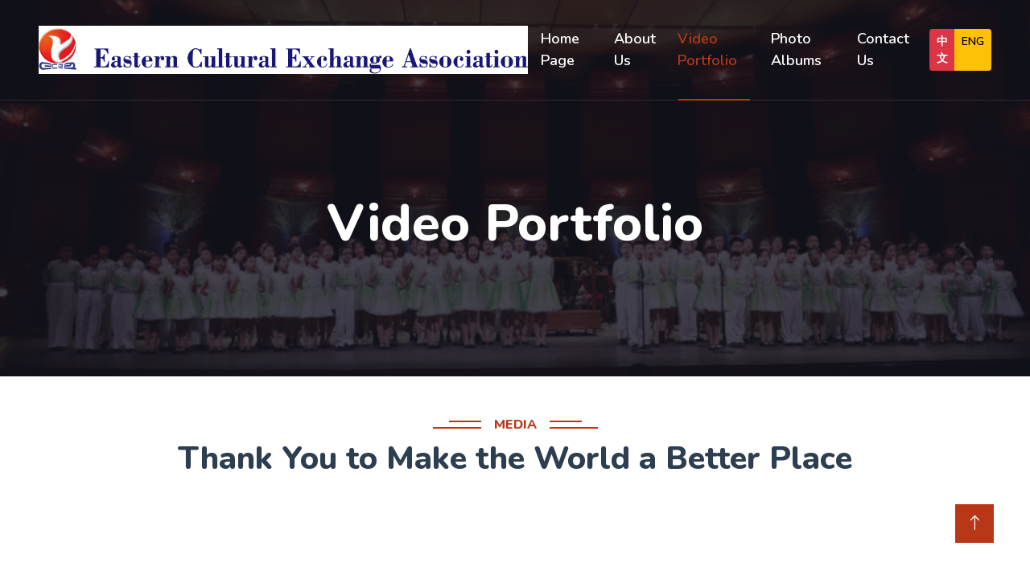

--- FILE ---
content_type: text/html
request_url: http://eng.eceaus.org/video.html?video=saidthankyou
body_size: 5076
content:
<!DOCTYPE html>
<html lang="en" dir="ltr">

<head>
    <meta charset="utf-8">
    <title>The Eastern Culture Exchange Association (ECEA)</title>
    <meta content="width=device-width, initial-scale=1.0" name="viewport">
    <meta content="width=device-width, initial-scale=1.0" name="viewport">
    <meta name="keywords" content="singing lesson, private singing lesson, chorus, dancing, performance, non-profit, charity, non profit">
    <meta property="description" content="Take private singing lessons with expert teacher. In-home or studio classes for beginners and advanced. Join today!">

    <!-- Favicon -->
    <link href="https://www.eceaus.org/img/logo16x16.ico" rel="icon">
    <link rel="icon" href="https://www.eceaus.org/img/logo150x150.png" sizes="32x32" />
    <link rel="icon" href="https://www.eceaus.org/img/logo150x150.png" sizes="192x192" />
    <link rel="apple-touch-icon" href="https://www.eceaus.org/img/logo150x150.png" />

    <!-- Google Web Fonts -->
    <link rel="preconnect" href="https://fonts.googleapis.com">
    <link rel="preconnect" href="https://fonts.gstatic.com" crossorigin>
    <link href="https://fonts.googleapis.com/css2?family=Heebo:wght@400;500;600&family=Nunito:wght@600;700;800&display=swap" rel="stylesheet">

    <!-- Icon Font Stylesheet -->
    <link href="https://cdnjs.cloudflare.com/ajax/libs/font-awesome/5.10.0/css/all.min.css" rel="stylesheet">
    <link href="https://cdn.jsdelivr.net/npm/bootstrap-icons@1.4.1/font/bootstrap-icons.css" rel="stylesheet">

    <!-- Libraries Stylesheet -->
    <link href="lib/animate/animate.min.css" rel="stylesheet">
    <link href="lib/owlcarousel/assets/owl.carousel.min.css" rel="stylesheet">
    <link href="lib/tempusdominus/css/tempusdominus-bootstrap-4.min.css" rel="stylesheet" />

    <!-- Customized Bootstrap Stylesheet -->
    <link href="css/bootstrap.min.css" rel="stylesheet">

    <!-- Template Stylesheet -->
    <link href="css/style.css" rel="stylesheet">
    <style>
        .response-container {
            position: relative;
            width: 100%;
            overflow: hidden;
            padding-top: 56.25%; /* 16:9 Aspect Ratio */
        }

        .responsive-iframe {
            position: absolute;
            top: 0;
            left: 0;
            bottom: 0;
            right: 0;
            width: 100%;
            height: 100%;
            border: none;
        }
    </style>
    <script>
        function GetURLParameter(sParam) {
            var sPageURL = window.location.search.substring(1);
            var sURLVariables = sPageURL.split('&');
            for (var i = 0; i < sURLVariables.length; i++) {
                var sParameterName = sURLVariables[i].split('=');
                if (sParameterName[0] == sParam) {
                    return sParameterName[1];
                }
            }
        }
        var video = GetURLParameter("video");

    </script>
</head>

<body>
    <!-- Spinner Start -->
    <div id="spinner" class="show bg-white position-fixed translate-middle w-100 vh-100 top-50 start-50 d-flex align-items-center justify-content-center">
        <div class="spinner-border text-primary" style="width: 3rem; height: 3rem;" role="status">
            <span class="sr-only">Loading...</span>
        </div>
    </div>
    <!-- Spinner End -->
    <div class="container-fluid position-relative p-0">
        <nav class="navbar navbar-expand-lg navbar-light px-4 px-lg-5 py-3 py-lg-0">
            <a href="" class="navbar-brand p-0">
                <h1 class="text-primary m-0"><img src="https://www.eceaus.org/img/logo-5.jpg" alt="Logo"></h1>
                <!-- <img src="https://www.eceaus.org/img/logo.png" alt="Logo"> -->
            </a>
            <button class="navbar-toggler" type="button" data-bs-toggle="collapse" data-bs-target="#navbarCollapse">
                <span class="fa fa-bars"></span>
            </button>
            <div class="collapse navbar-collapse" id="navbarCollapse">
                <div class="navbar-nav ms-auto py-0">
                    <a href="index.html" class="nav-item nav-link">Home Page</a>
                    <a href="about.html" class="nav-item nav-link">About Us</a>
                    <a href="video.html" class="nav-item nav-link active">Video Portfolio</a>
                    <a href="album.html" class="nav-item nav-link">Photo Albums</a>
                    <a href="contact.html" class="nav-item nav-link">Contact Us</a>
                </div>
                <div class="btn-group btn-group-sm" role="group" aria-label="Basic mixed styles example">
                    <a href="https://www.eceaus.org" class="btn btn-danger">中文</a>
                    <a href="http://eng.eceaus.org" class="btn btn-warning">ENG</a>
                </div>
            </div>
        </nav>

        <div class="container-fluid bg-primary py-5 mb-5 hero-header-video">
            <div class="container py-5">
                <div class="row justify-content-center py-5">
                    <div class="col-lg-10 pt-lg-5 mt-lg-5 text-center">
                        <h1 class="display-3 text-white animated slideInDown">Video Portfolio</h1>
                      
                    </div>
                </div>
            </div>
        </div>
    </div>
    

    <div class="container-xxl pl-5">
        <div class="container">
            <div class="text-center wow fadeInUp" data-wow-delay="0.1s">
                <h6 class="section-title bg-white text-center text-primary px-3">Media</h6>
                <h1 class="mb-5" id="videoTitle"></h1>
            </div>
            <div class="row">
                <div class="col-lg-12 col-sm-12 text-center wow fadeInUp" datra-wow-delay="0.1s">
                    <div class="entry-content">
                        <figure>
                            <div id="mainVideoFrame" class="response-container">
                            </div>
                        </figure>
                    </div>
                </div>

            </div>
        </div>
    </div>

    <!--video thumbnails start-->
    <div class="container-xxl py-5 wow fadeInUp" data-wow-delay="0.1s">
        <div class="container">
            <div class="text-center">
                <h6 class="section-title bg-white text-center text-primary px-3">Our Video</h6>
                <!--<h1 class="mb-5">Our Clients Say!!!</h1>-->
            </div>
            <div class="owl-carousel testimonial-carousel position-relative">
                <div class="testimonial-item bg-white text-center border p-4">
                    <a href="video.html?video=newyear">
                        <img class="bg-white shadow p-1 mx-auto mb-3" src="https://www.eceaus.org/img/newYear.png" style="width: 200px; height: 133px;">
                    </a>
                    <h5 class="mb-0">New Uear</h5>
                    <p>
                        <small class="flex-fill text-center border-end py-2">
                            <i class="fa fa-map-marker-alt text-primary me-2"></i>美国星韵童声合唱团
                            <br />Starry Arts Group Children’s Chorus
                            <br />指挥: Rebecca Shen 沈晓星
                        </small>
                    </p>
                    <p class="mb-0">Amid the noisy and lively sound of firecrackers, we happily bid farewell to the old year, drink the mellow Tusu wine, and feel the warmth brought by the spring breeze. The rising sun shines on every household, and the peach charms in every household will be replaced with new ones to welcome the arrival of the new year.</p>
                </div>
                <div class="testimonial-item bg-white text-center border p-4">
                    <a href="video.html?video=snowflake">
                        <img class="bg-white shadow p-1 mx-auto mb-3" src="https://www.eceaus.org/img/snowflake.png" style="width: 200px; height: 133px;">
                    </a>
                    <h5 class="mb-0">Snow Flake</h5>
                    <p>
                        <small class="flex-fill text-center border-end py-2">
                            <i class="fa fa-map-marker-alt text-primary me-2"></i>美国星韵童声合唱团
                            <br />Starry Arts Group Children’s Chorus
                            <br />指挥: Rebecca Shen 沈晓星
                        </small>
                    </p>
                    <p class="mb-0">Snow is very pure and white. It melts as soon as it touches your hand, seeming like a dream or reality. It has been a very beautiful symbol since ancient times and has a very auspicious implication. It can be used as a blessing. The specific implication and symbol of snow refers to: purity, noble character, good fortune, etc.</p>
                </div>
                <!--<div class="testimonial-item bg-white text-center border p-4">
        <a href="video.html?video=turandot">
            <img class="bg-white shadow p-1 mx-auto mb-3" src="https://www.eceaus.org/img/snowflake.png" style="width: 200px; height: 133px;">
        </a>
        <h5 class="mb-0">Turandot</h5>
        <p>
            <small class="flex-fill text-center border-end py-2">
                <i class="fa fa-map-marker-alt text-primary me-2"></i>美国星韵童声合唱团
                <br />Starry Arts Group Children’s Chorus
                <br />指挥: Rebecca Shen 沈晓星
            </small>
        </p>
        <p class="mb-0">The opera is set in ancient Peking (modern-day Beijing) and features a princess, Turandot, who is known for her beauty and cruelty, and a prince, Calàf, who is determined to win her heart. </p>
    </div>-->
                <div class="testimonial-item bg-white text-center border p-4">
                    <a href="video.html?video=christmasSong">
                        <img class="bg-white shadow p-1 mx-auto mb-3" src="https://www.eceaus.org/img/jingleBells.png" style="width: 200px; height: 133px;">
                    </a>
                    <h5 class="mb-0">12/2023 Christmas's Song - Jingle Bells</h5>
                    <p>
                        <small class="flex-fill text-center border-end py-2">
                            <i class="fa fa-map-marker-alt text-primary me-2"></i>美国星韵童声合唱团
                            <br />Starry Arts Group Children’s Chorus
                            <br />指挥: Rebecca Shen 沈晓星
                        </small>
                    </p></p>
                </div>
                <div class="testimonial-item bg-white text-center border p-4">
                    <a href="video.html?video=njpac2023newyear">
                        <img class="bg-white shadow p-1 mx-auto mb-3" src="https://www.eceaus.org/img/chunxiao_200x133.jpg" style="width: 200px; height: 133px;">
                    </a>
                    <h5 class="mb-0">NJPAC Year 2023 Chinese New Year Childrens Choir</h5>
                    <p>
                        <small class="flex-fill text-center border-end py-2">
                            <i class="fa fa-map-marker-alt text-primary me-2"></i>美国星韵童声合唱团
                            <br />Starry Arts Group Children’s Chorus
                            <br />指挥: Rebecca Shen 沈晓星
                        </small>
                    </p></p>
                </div>
                <div class="testimonial-item bg-white text-center border p-4">
                    <a href="video.html?video=springdawn">
                        <img class="bg-white shadow p-1 mx-auto mb-3" src="https://www.eceaus.org/img/chunxiao_200x133.jpg" style="width: 200px; height: 133px;">
                    </a>
                    <h5 class="mb-0">Spring Dawn</h5>
                    <p>
                        <small class="flex-fill text-center border-end py-2">
                            <i class="fa fa-map-marker-alt text-primary me-2"></i>美国星韵童声合唱团
                            <br />Starry Arts Group Children’s Chorus
                            <br />指挥: Rebecca Shen 沈晓星
                        </small>
                    </p>
                    <p class="mb-0">It depicts a gorgeous picture of spring morning and expresses the poet's beautiful mood of loving spring and cherishing spring. Writing about the sweetness of spring sleep also reveals the love for the bright morning sun; the second sentence is about the scene, writing about the sweet sound of spring, and also explains the reason for waking up.</p>
                </div>
                <div class="testimonial-item bg-white text-center border p-4">
                    <a href="video.html?video=saidthankyou">
                        <img class="bg-white shadow p-1 mx-auto mb-3" src="https://www.eceaus.org/img/thank-you_200x133.jpg" style="width: 200px; height: 133px;">
                    </a>
                    <h5 class="mb-0">Thank you for making the world a better place</h5>
                    <p>
                        <small class="flex-fill text-center border-end py-2">
                            <i class="fa fa-map-marker-alt text-primary me-2"></i>美国星韵童声合唱团
                            <br />Starry Arts Group Children’s Chorus
                            <br />指挥: Rebecca Shen 沈晓星
                        </small>
                    </p>
                    <p class="mt-2 mb-0">
                        Dear friends of Starry Arts Group Children’s Chorus，A newly recorded MV《Thank you for making the world a better place》for everyone！ The children used sign language and beautiful children's voices to express their deep gratitude to their parents, relatives, teachers, and to the angels in white and people from all walks of life during this special period. Hope you all like it!<i class="fa fa-heart text-primary me-2"></i>
                    </p>
                </div>
                <div class="testimonial-item bg-white text-center border p-4">
                    <a href="video.html?video=yoursmileissobeauty">
                        <img class="bg-white shadow p-1 mx-auto mb-3" src="https://www.eceaus.org/img/your-smile-is-so-beautiful-200x133.jpg" style="width: 200px; height: 133px;">
                    </a>
                    <h5 class="mb-0">Your smile is so beautiful</h5>
                    <p>
                        <small class="flex-fill text-center border-end py-2">
                            <i class="fa fa-map-marker-alt text-primary me-2"></i>美国星韵童声合唱团
                            <br />Starry Arts Group Children’s Chorus
                            <br />指挥: Rebecca Shen 沈晓星
                        </small>
                    </p>
                    <p class="mt-2 mb-0">
                        The song wrote to make a baby happiness who was fall down and crying Li, Xinrong
                    </p>
                </div>
            </div>
        </div>
    </div>
    
    <div class="container-fluid bg-dark text-light footer pt-5 mt-5 wow fadeIn" data-wow-delay="0.1s">
        <div class="container">
            <div class="row g-5">
               
            </div>
        </div>
        <div class="container">
            <div class="copyright">
                <div class="row">
                    <div class="col-md-6 text-center text-md-start mb-3 mb-md-0">
                        <!--&copy;2023 <a class="border-bottom" href="#">ECEAUS.org</a>-->


                    </div>
                    <div class="col-md-6 text-center text-md-end">
                        <div class="footer-menu">
                            <a href="index.html">Home Page</a>
                            <a href="about.html">About Us</a>
                            <a href="video.html?">Video</a>
                            <a href="album.html">Album</a>
                            <a href="contact.html">Contact Us</a>
                        </div>
                    </div>
                </div>
            </div>
        </div>
    </div>
    <!-- Footer End -->
    <!-- Back to Top -->
    <a href="#" class="btn btn-lg btn-primary btn-lg-square back-to-top"><i class="bi bi-arrow-up"></i></a>


    <!-- JavaScript Libraries -->
    <script src="https://code.jquery.com/jquery-3.4.1.min.js"></script>
    <script src="https://cdn.jsdelivr.net/npm/bootstrap@5.0.0/dist/js/bootstrap.bundle.min.js"></script>
    <script src="lib/wow/wow.min.js"></script>
    <script src="lib/easing/easing.min.js"></script>
    <script src="lib/waypoints/waypoints.min.js"></script>
    <script src="lib/owlcarousel/owl.carousel.min.js"></script>
    <script src="lib/tempusdominus/js/moment.min.js"></script>
    <script src="lib/tempusdominus/js/moment-timezone.min.js"></script>
    <script src="lib/tempusdominus/js/tempusdominus-bootstrap-4.min.js"></script>

    <!-- Template Javascript -->
    <script src="js/main.js"></script>
    <script>
        $(function () {
            var christmasSong = '<iframe loading="lazy" class="responsive-iframe" title="圣诞歌曲 - 铃儿响叮当" src="https://drive.google.com/file/d/1a2hh3LqzHq_wfKPs66ziRRoeIDBPHYNa/preview" frameborder="0" allow="accelerometer; autoplay; clipboard-write; encrypted-media; gyroscope; picture-in-picture; web-share" allowfullscreen></iframe>'

            var snowflake = '<iframe loading="lazy" class="responsive-iframe" title="snow flake" src="https://www.youtube.com/embed/WuZY6h8_2uc?si=j2ASG_g3uZOjkP3j" frameborder="0" allow="accelerometer; autoplay; clipboard-write; encrypted-media; gyroscope; picture-in-picture; web-share" allowfullscreen></iframe>'
            var newyear = '<iframe loading="lazy" class="responsive-iframe" title="New Year" src="https://www.youtube.com/embed/bsh2A1pbVsU?si=aocVLMdI9yIp6uGV" frameborder="0" allow="accelerometer; autoplay; clipboard-write; encrypted-media; gyroscope; picture-in-picture; web-share" allowfullscreen></iframe>'
           // var turandot = '<iframe loading="lazy" class="responsive-iframe" title="Turandot  图兰朵" src="https://www.youtube.com/embed/DB5ms_IrSxw?si=hYqeGdy5dwhGpq7K" frameborder="0" allow="accelerometer; autoplay; clipboard-write; encrypted-media; gyroscope; picture-in-picture; web-share" allowfullscreen></iframe>'
            var njpac2023newyear = '<iframe loading="lazy" class="responsive-iframe" title="NJPAC Year 2023 Chinese New Year Childrens Choir" src="https://www.youtube.com/embed/r_dp2n-7eOE?si=uSUNaDQEzH8-20bB" frameborder="0" allow="accelerometer; autoplay; clipboard-write; encrypted-media; gyroscope; picture-in-picture; web-share" allowfullscreen></iframe>';
            var springDawn = '<iframe loading="lazy" class="responsive-iframe" title="Spring Dawn" src="https://www.youtube.com/embed/ZyNUweZnlQs?feature=oembed" frameborder="0" allow="accelerometer; autoplay; clipboard-write; encrypted-media; gyroscope; picture-in-picture; web-share" allowfullscreen></iframe>';
            var yousmileissobeauty = '<iframe loading="lazy" title="Your Smile Is Beautiful - MV" class="responsive-iframe" src="https://www.youtube.com/embed/1oOG6UlBu0U?feature=oembed" frameborder="0" allow="accelerometer; autoplay; clipboard-write; encrypted-media; gyroscope; picture-in-picture; web-share" allowfullscreen></iframe>';
            var saidthankyou = '<iframe class="responsive-iframe" src="https://www.youtube.com/embed/-cp6JdwpXXI" title="I Want to Say Thank You" frameborder="0" allow="accelerometer; autoplay; clipboard-write; encrypted-media; gyroscope; picture-in-picture; web-share" allowfullscreen></iframe>';
            $("#mainVideoFrame").empty();
            $("#videoTitle").empty();
            switch (video) {
                case "snowflake":
                    $("#mainVideoFrame").html(snowflake);
                    $("#videoTitle").text("Snow Flake");
                    break;
                case "newyear":
                    $("#mainVideoFrame").html(newyear);
                    $("#videoTitle").text("New Year");
                    break;
                //case "turandot":
                //    $("#mainVideoFrame").html(turandot);
                //    $("#videoTitle").text("Turandot");
                //    break;
                case "christmasSong":
                    $("#mainVideoFrame").html(christmasSong);
                    $("#videoTitle").text("12/2023 Christmas's Song - Jingle Bells");
                    break;
                case "njpac2023newyear":
                    $("#mainVideoFrame").html(njpac2023newyear);
                    $("#videoTitle").text("NJPAC Year 2023 Chinese New Year Childrens Choir");
                    break;
                case "springdawn":
                    $("#mainVideoFrame").html(springDawn);
                    $("#videoTitle").text("Spring Dawn");
                    break;
                case "yoursmileissobeauty":
                    $("#mainVideoFrame").html(yousmileissobeauty);
                    $("#videoTitle").text("Your Smile Is So Beautiful");
                    break;
                case "saidthankyou":
                    $("#mainVideoFrame").html(saidthankyou);
                    $("#videoTitle").text("Thank You to Make the World a Better Place");
                    break;
                default:
                    $("#mainVideoFrame").html(newyear);
                    $("#videoTitle").text("New Year");
                    break;
            };
        })
    </script>
</body>

</html>

--- FILE ---
content_type: text/css
request_url: http://eng.eceaus.org/css/style.css
body_size: 2214
content:
/********** Template CSS **********/
:root {
    --primary: #b83717; /*#86B817 ; -->*/
    --secondary: #FE8800;
    --light: #F5F5F5;
    --dark: #14141F;
}

.fw-medium {
    font-weight: 600 !important;
}

.fw-semi-bold {
    font-weight: 700 !important;
}

.back-to-top {
    position: fixed;
    display: none;
    right: 45px;
    bottom: 45px;
    z-index: 99;
}


/*** Spinner ***/
#spinner {
    opacity: 0;
    visibility: hidden;
    transition: opacity .5s ease-out, visibility 0s linear .5s;
    z-index: 99999;
}

    #spinner.show {
        transition: opacity .5s ease-out, visibility 0s linear 0s;
        visibility: visible;
        opacity: 1;
    }


/*** Button ***/
.btn {
    font-family: 'Nunito', sans-serif;
    font-weight: 600;
    transition: .5s;
}

    .btn.btn-primary,
    .btn.btn-secondary {
        color: #FFFFFF;
    }

.btn-square {
    width: 38px;
    height: 38px;
}

.btn-sm-square {
    width: 32px;
    height: 32px;
}

.btn-lg-square {
    width: 48px;
    height: 48px;
}

.btn-square,
.btn-sm-square,
.btn-lg-square {
    padding: 0;
    display: flex;
    align-items: center;
    justify-content: center;
    font-weight: normal;
    border-radius: 0px;
}


/*** Navbar ***/
.navbar-light .navbar-nav .nav-link {
    font-family: 'Nunito', sans-serif;
    position: relative;
    margin-right: 25px;
    padding: 35px 0;
    color: #FFFFFF !important;
    font-size: 18px;
    font-weight: 600;
    outline: none;
    transition: .5s;
}

.sticky-top.navbar-light .navbar-nav .nav-link {
    padding: 20px 0;
    color: var(--dark) !important;
}

.navbar-light .navbar-nav .nav-link:hover,
.navbar-light .navbar-nav .nav-link.active {
    color: var(--primary) !important;
}

.navbar-light .navbar-brand img {
    max-height: 60px;
    transition: .5s;
}

.sticky-top.navbar-light .navbar-brand img {
    max-height: 45px;
}

@media (max-width: 991.98px) {
    .sticky-top.navbar-light {
        position: relative;
        background: #FFFFFF;
    }

    .navbar-light .navbar-collapse {
        margin-top: 15px;
        border-top: 1px solid #DDDDDD;
    }

    .navbar-light .navbar-nav .nav-link,
    .sticky-top.navbar-light .navbar-nav .nav-link {
        padding: 10px 0;
        margin-left: 0;
        color: var(--dark) !important;
    }

    .navbar-light .navbar-brand img {
        max-height: 45px;
    }
}

@media (min-width: 992px) {
    .navbar-light {
        position: absolute;
        width: 100%;
        top: 0;
        left: 0;
        border-bottom: 1px solid rgba(256, 256, 256, .1);
        z-index: 999;
    }

    .sticky-top.navbar-light {
        position: fixed;
        background: #FFFFFF;
    }

    .navbar-light .navbar-nav .nav-link::before {
        position: absolute;
        content: "";
        width: 0;
        height: 2px;
        bottom: -1px;
        left: 50%;
        background: var(--primary);
        transition: .5s;
    }

    .navbar-light .navbar-nav .nav-link:hover::before,
    .navbar-light .navbar-nav .nav-link.active::before {
        width: calc(100% - 2px);
        left: 1px;
    }

    .navbar-light .navbar-nav .nav-link.nav-contact::before {
        display: none;
    }
}


/*** Hero Header ***/
.hero-header {
    background: linear-gradient(rgba(20, 20, 31, .8), rgba(20, 20, 31, .8)), url(https://www.eceaus.org/img/njpacLunNewYear2020.jpg);
    background-position: center bottom;
    background-repeat: no-repeat;
    background-size: cover;
}

.hero-header-photos {
    background: linear-gradient(rgba(20, 20, 31, .8), rgba(20, 20, 31, .8)), url(https://www.eceaus.org/img/background_photo_1000x450.jpg);
    background-position: center bottom;
    background-repeat: no-repeat;
    background-size: cover;
}

.hero-header-video {
    background: linear-gradient(rgba(20, 20, 31, .8), rgba(20, 20, 31, .8)), url(https://www.eceaus.org/img/background_video_1000x472.jpg);
    background-position: center bottom;
    background-repeat: no-repeat;
    background-size: cover;
}

.breadcrumb-item + .breadcrumb-item::before {
    color: rgba(255, 255, 255, .5);
}


/*** Section Title ***/
.section-title {
    position: relative;
    display: inline-block;
    text-transform: uppercase;
}

    .section-title::before {
        position: absolute;
        content: "";
        width: calc(100% + 80px);
        height: 2px;
        top: 4px;
        left: -40px;
        background: var(--primary);
        z-index: -1;
    }

    .section-title::after {
        position: absolute;
        content: "";
        width: calc(100% + 120px);
        height: 2px;
        bottom: 5px;
        left: -60px;
        background: var(--primary);
        z-index: -1;
    }

    .section-title.text-start::before {
        width: calc(100% + 40px);
        left: 0;
    }

    .section-title.text-start::after {
        width: calc(100% + 60px);
        left: 0;
    }


/*** Service ***/
.service-item {
    box-shadow: 0 0 45px rgba(0, 0, 0, .08);
    transition: .5s;
}

    .service-item:hover {
        background: var(--primary);
    }

    .service-item * {
        transition: .5s;
    }

    .service-item:hover * {
        color: var(--light) !important;
    }


/*** Destination ***/
.destination img {
    transition: .5s;
}

.destination a:hover img {
    transform: scale(1.1);
}


/*** Package ***/
.package-item {
    box-shadow: 0 0 45px rgba(0, 0, 0, .08);
}

    .package-item img {
        transition: .5s;
    }

    .package-item:hover img {
        transform: scale(1.1);
    }

div.fixed-height {
    height: 200px;
    min-height: auto;
    max-height: 100%
}


/*** Booking ***/
.booking {
    background: linear-gradient(rgba(15, 23, 43, .7), rgba(15, 23, 43, .7)), url(https://www.eceaus.org/img/background_video_1000x472.jpg);
    background-position: center center;
    background-repeat: no-repeat;
    background-size: cover;
}


/*** Team ***/
.team-item {
    box-shadow: 0 0 45px rgba(0, 0, 0, .08);
}

    .team-item img {
        transition: .5s;
    }

    .team-item:hover img {
        transform: scale(1.1);
    }

    .team-item .btn {
        background: #FFFFFF;
        color: var(--primary);
        border-radius: 20px;
        border-bottom: 1px solid var(--primary);
    }

        .team-item .btn:hover {
            background: var(--primary);
            color: #FFFFFF;
        }


/*** Testimonial ***/
.testimonial-carousel::before {
    position: absolute;
    content: "";
    top: 0;
    left: 0;
    height: 100%;
    width: 0;
    background: linear-gradient(to right, rgba(255, 255, 255, 1) 0%, rgba(255, 255, 255, 0) 100%);
    z-index: 1;
}

.testimonial-carousel::after {
    position: absolute;
    content: "";
    top: 0;
    right: 0;
    height: 100%;
    width: 0;
    background: linear-gradient(to left, rgba(255, 255, 255, 1) 0%, rgba(255, 255, 255, 0) 100%);
    z-index: 1;
}

@media (min-width: 768px) {
    .testimonial-carousel::before,
    .testimonial-carousel::after {
        width: 200px;
    }
}

@media (min-width: 992px) {
    .testimonial-carousel::before,
    .testimonial-carousel::after {
        width: 300px;
    }
}

.testimonial-carousel .owl-item .testimonial-item,
.testimonial-carousel .owl-item.center .testimonial-item * {
    transition: .5s;
}

.testimonial-carousel .owl-item.center .testimonial-item {
    background: var(--primary) !important;
    border-color: var(--primary) !important;
}

    .testimonial-carousel .owl-item.center .testimonial-item * {
        color: #FFFFFF !important;
    }

.testimonial-carousel .owl-dots {
    margin-top: 24px;
    display: flex;
    align-items: flex-end;
    justify-content: center;
}

.testimonial-carousel .owl-dot {
    position: relative;
    display: inline-block;
    margin: 0 5px;
    width: 15px;
    height: 15px;
    border: 1px solid #CCCCCC;
    border-radius: 15px;
    transition: .5s;
}

    .testimonial-carousel .owl-dot.active {
        background: var(--primary);
        border-color: var(--primary);
    }


/*** Footer ***/
.footer .btn.btn-social {
    margin-right: 5px;
    width: 35px;
    height: 35px;
    display: flex;
    align-items: center;
    justify-content: center;
    color: var(--light);
    font-weight: normal;
    border: 1px solid #FFFFFF;
    border-radius: 35px;
    transition: .3s;
}

    .footer .btn.btn-social:hover {
        color: var(--primary);
    }

.footer .btn.btn-link {
    display: block;
    margin-bottom: 5px;
    padding: 0;
    text-align: left;
    color: #FFFFFF;
    font-size: 15px;
    font-weight: normal;
    text-transform: capitalize;
    transition: .3s;
}

    .footer .btn.btn-link::before {
        position: relative;
        content: "\f105";
        font-family: "Font Awesome 5 Free";
        font-weight: 900;
        margin-right: 10px;
    }

    .footer .btn.btn-link:hover {
        letter-spacing: 1px;
        box-shadow: none;
    }

.footer .copyright {
    padding: 25px 0;
    font-size: 15px;
    border-top: 1px solid rgba(256, 256, 256, .1);
}

    .footer .copyright a {
        color: var(--light);
    }

.footer .footer-menu a {
    margin-right: 15px;
    padding-right: 15px;
    border-right: 1px solid rgba(255, 255, 255, .1);
}

    .footer .footer-menu a:last-child {
        margin-right: 0;
        padding-right: 0;
        border-right: none;
    }

.albumActive {
    background-color: #b83717;
    color: #ffffff;
}

.albumInActive {
    background-color: #ffffff;
    color: var(--primary) !important;
}

.accordion-item {
    cursor: pointer !important;
}


--- FILE ---
content_type: application/javascript
request_url: http://eng.eceaus.org/js/main.js
body_size: 1312
content:
(function ($) {
    "use strict";

    // Spinner
    var spinner = function () {
        setTimeout(function () {
            if ($('#spinner').length > 0) {
                $('#spinner').removeClass('show');
            }
        }, 1);
    };
    spinner();
    
    
    // Initiate the wowjs
    new WOW().init();


    // Sticky Navbar
    $(window).scroll(function () {
        if ($(this).scrollTop() > 45) {
            $('.navbar').addClass('sticky-top shadow-sm');
        } else {
            $('.navbar').removeClass('sticky-top shadow-sm');
        }
    });
    
    
    // Dropdown on mouse hover
    const $dropdown = $(".dropdown");
    const $dropdownToggle = $(".dropdown-toggle");
    const $dropdownMenu = $(".dropdown-menu");
    const showClass = "show";
    
    $(window).on("load resize", function() {
        if (this.matchMedia("(min-width: 992px)").matches) {
            $dropdown.hover(
            function() {
                const $this = $(this);
                $this.addClass(showClass);
                $this.find($dropdownToggle).attr("aria-expanded", "true");
                $this.find($dropdownMenu).addClass(showClass);
            },
            function() {
                const $this = $(this);
                $this.removeClass(showClass);
                $this.find($dropdownToggle).attr("aria-expanded", "false");
                $this.find($dropdownMenu).removeClass(showClass);
            }
            );
        } else {
            $dropdown.off("mouseenter mouseleave");
        }
    });
    
    
    // Back to top button
    $(window).scroll(function () {
        if ($(this).scrollTop() > 300) {
            $('.back-to-top').fadeIn('slow');
        } else {
            $('.back-to-top').fadeOut('slow');
        }
    });
    $('.back-to-top').click(function () {
        $('html, body').animate({scrollTop: 0}, 1500, 'easeInOutExpo');
        return false;
    });


    // Testimonials carousel
    $(".testimonial-carousel").owlCarousel({
        autoplay: true,
        smartSpeed: 1000,
        center: true,
        margin: 24,
        dots: true,
        loop: true,
        nav : false,
        responsive: {
            0:{
                items:1
            },
            768:{
                items:2
            },
            992:{
                items:3
            }
        }
    });

    $("#btnSubmitEmail").on('click', function (e) {
        //email validate: pattern="[a-z0-9._%+-]+@[a-z0-9.-]+\.[a-z]{2,4}$"
        try {
            e.preventDefault();
            e.stopPropagation();
            if (/[a-z0-9._%+-]+@[a-z0-9.-]+\.[a-z]{2,4}$/.test($("#email").val().trim())) {                
                var contactUs = JSON.stringify(
                    {
                        contactUs: {
                            Name: $("#name").val().trim(),
                            Email: $("#email").val().trim(),
                            Comment: $("#message").val().trim()
                        }
                    }
                );
                $.ajax({
                    type: "POST",
                    url: "WebmailServices.asmx/SendGmail",
                    contentType: "application/json; charset=utf-8",
                    data: contactUs,
                    dataType: "json",
                    success: function (response) {
                        var res = response.d;
                        if (res === "Your message sent successful!") {
                            Name: $("#name").val("");
                            Email: $("#email").val("");
                            Comment: $("#message").val("");
                            $("label#messageResponse").text(res);
                        }
                    }
                });
            } else {
                $("label#messageResponse").css("color", "red");
                $("label#messageResponse").text("Invalid email address!");
            }
        } catch (e) {
            $("label#messageResponse").css("color", "red");
            $("label#messageResponse").text("Email did not send, sorry for the inconvience!");
        }
    });
    
})(jQuery);

